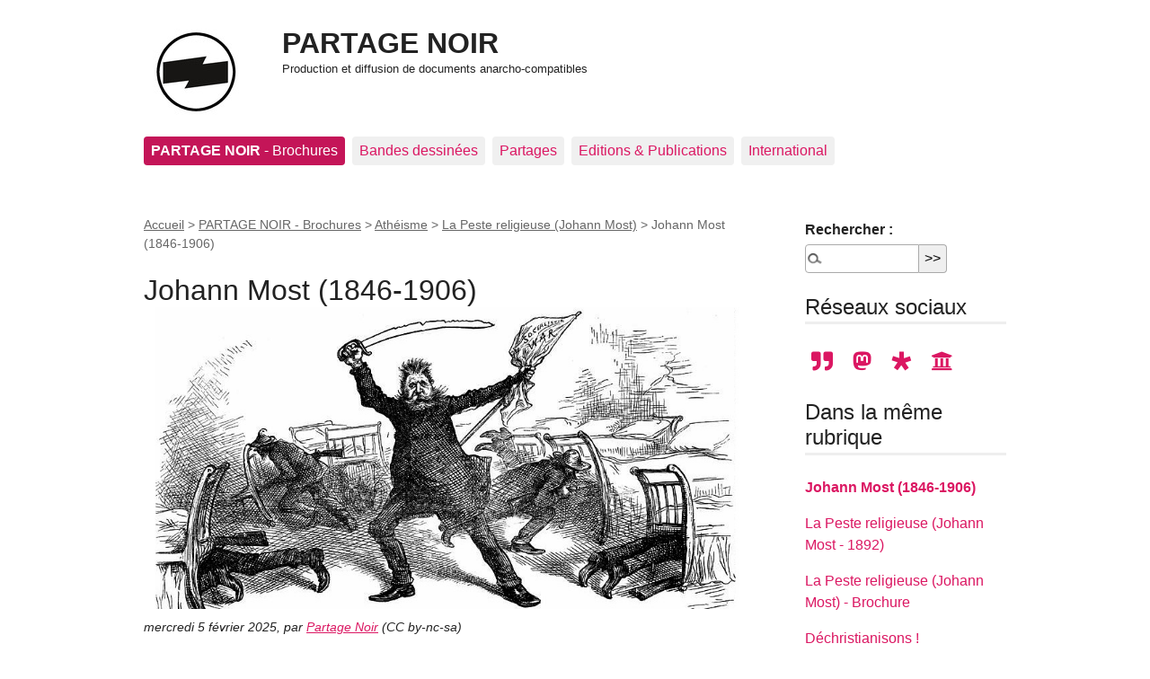

--- FILE ---
content_type: text/html; charset=utf-8
request_url: https://www.partage-noir.fr/johann-most-1846-1906
body_size: 9757
content:

<!DOCTYPE html>
<html dir="ltr" lang="fr" class="ltr fr no-js">
<head>
	<script type='text/javascript'>/*<![CDATA[*/(function(H){H.className=H.className.replace(/\bno-js\b/,'js')})(document.documentElement);/*]]>*/</script>
	<title>Johann Most (1846-1906) - PARTAGE NOIR</title>
	<meta name="description" content="Johann Most est une figure oubli&#233;e du mouvement ouvrier. A peine se souvient-on de lui par la querelle qu&#039;il eut avec Emma Goldman." />
	<link rel="canonical" href="https://www.partage-noir.fr/johann-most-1846-1906" />
	<meta http-equiv="Content-Type" content="text/html; charset=utf-8" />
<meta name="viewport" content="width=device-width, initial-scale=1" />


<link rel="alternate" type="application/rss+xml" title="Syndiquer tout le site" href="spip.php?page=backend" />

   
<link rel="stylesheet" href="squelettes-dist/css/reset.css?1764928392" type="text/css" />
<link rel="stylesheet" href="squelettes-dist/css/clear.css?1764928392" type="text/css" />
<link rel="stylesheet" href="squelettes-dist/css/font.css?1764928392" type="text/css" />
<link rel="stylesheet" href="squelettes-dist/css/links.css?1764928392" type="text/css" />
<link rel="stylesheet" href="squelettes-dist/css/typo.css?1764928392" type="text/css" />
<link rel="stylesheet" href="squelettes-dist/css/media.css?1764928392" type="text/css" />
<link rel="stylesheet" href="squelettes-dist/css/form.css?1764928392" type="text/css" />

<link rel="stylesheet" href="squelettes-dist/css/layout.css?1764928392" type="text/css" />


<link rel="stylesheet" href="squelettes-dist/css/spip.css?1764928392" type="text/css" />
<script>
var mediabox_settings={"auto_detect":true,"ns":"box","tt_img":true,"sel_g":"#documents_portfolio a[type='image\/jpeg'],#documents_portfolio a[type='image\/png'],#documents_portfolio a[type='image\/gif']","sel_c":".mediabox","str_ssStart":"Diaporama","str_ssStop":"Arr\u00eater","str_cur":"{current}\/{total}","str_prev":"Pr\u00e9c\u00e9dent","str_next":"Suivant","str_close":"Fermer","str_loading":"Chargement\u2026","str_petc":"Taper \u2019Echap\u2019 pour fermer","str_dialTitDef":"Boite de dialogue","str_dialTitMed":"Affichage d\u2019un media","splash_url":"","lity":{"skin":"_simple-dark","maxWidth":"90%","maxHeight":"90%","minWidth":"400px","minHeight":"","slideshow_speed":"2500","opacite":"0.9","defaultCaptionState":"expanded"}};
</script>
<!-- insert_head_css -->
<link rel="stylesheet" href="plugins-dist/mediabox/lib/lity/lity.css?1764929670" type="text/css" media="all" />
<link rel="stylesheet" href="plugins-dist/mediabox/lity/css/lity.mediabox.css?1764929670" type="text/css" media="all" />
<link rel="stylesheet" href="plugins-dist/mediabox/lity/skins/_simple-dark/lity.css?1764929670" type="text/css" media="all" /><link rel='stylesheet' type='text/css' media='all' href='plugins-dist/porte_plume/css/barre_outils.css?1764929672' />
<link rel='stylesheet' type='text/css' media='all' href='local/cache-css/cssdyn-css_barre_outils_icones_css-69b513d5.css?1743096657' />

<link rel="stylesheet" href="plugins/auto/typoenluminee/v4.0.0/css/enluminurestypo.css" type="text/css" media="all" />
<link rel="stylesheet" type="text/css" media="all" href="plugins/auto/fontawesome5-2851d-fontawesome5-5.16.0/fontawesome/css/all.min.css" />
<!-- Debut CS -->
<style type="text/css">
<!--/*--><![CDATA[/*><!--*/
/* Specifie des paires de guillemets sur plusieurs niveaux pour chaque langue */
/* Cf.: http://www.yoyodesign.org/doc/w3c/css2/generate.html#quotes-specify */
q { quotes: '"' '"' "'" "'" }
/* Guillemets selon la langue du texte */
:lang(fr) q { quotes: "\00AB\A0" "\A0\00BB" "\201C" "\201D" "\2018" "\2019"; }
:lang(en) q { quotes: "\201C" "\201D" "\2018" "\2019" }
:lang(es) q { quotes: "\00AB" "\00BB" "\201C" "\201D"; }
:lang(it) q { quotes: "\00AB\A0" "\A0\00BB" "\201C" "\201D"; }
:lang(de) q { quotes: "\00BB" "\00AB" ">" "<" }
:lang(no) q { quotes: "\00AB\A0" "\A0\00BB" "<" ">" }
/* Insere des guillemets avant et apres le contenu d'un element Q */
q:before { content: open-quote; }
q:after { content: close-quote; }
/* IE */
* html q { font-style: italic; }
*+html q { font-style: italic; }
sup, sup.typo_exposants { font-size:78%; font-variant:inherit; line-height:inherit; vertical-align:23%; }
/*]]>*/-->
</style>
<!-- Fin CS -->

<link rel="stylesheet" href="plugins/auto/emb_pdf-f8095-emb_pdf-1.3.0/css/emb_pdf.css" type="text/css" />


<link rel="stylesheet" href="squelettes-dist/css/theme.css?1764928392" type="text/css" />





<script src="prive/javascript/jquery.js?1764928640" type="text/javascript"></script>

<script src="prive/javascript/jquery.form.js?1764928640" type="text/javascript"></script>

<script src="prive/javascript/jquery.autosave.js?1764928640" type="text/javascript"></script>

<script src="prive/javascript/jquery.placeholder-label.js?1764928640" type="text/javascript"></script>

<script src="prive/javascript/ajaxCallback.js?1764928640" type="text/javascript"></script>

<script src="prive/javascript/js.cookie.js?1764928640" type="text/javascript"></script>
<!-- insert_head -->
<script src="plugins-dist/mediabox/lib/lity/lity.js?1764929670" type="text/javascript"></script>
<script src="plugins-dist/mediabox/lity/js/lity.mediabox.js?1764929670" type="text/javascript"></script>
<script src="plugins-dist/mediabox/javascript/spip.mediabox.js?1764929670" type="text/javascript"></script><script type='text/javascript' src='plugins-dist/porte_plume/javascript/jquery.markitup_pour_spip.js?1764929672'></script>
<script type='text/javascript' src='plugins-dist/porte_plume/javascript/jquery.previsu_spip.js?1764929672'></script>
<script type='text/javascript' src='local/cache-js/jsdyn-javascript_porte_plume_start_js-aebb10cc.js?1742377895'></script>
<link rel="shortcut icon" href="local/cache-gd2/3b/20125795b1979063313bd83a0e42b4.ico?1729086874" type="image/x-icon" />
<link rel="apple-touch-icon" sizes="57x57" href="local/cache-gd2/03/9d5c9ed6e25796219fadefa497095d.png?1729086871" />
<link rel="apple-touch-icon" sizes="114x114" href="local/cache-gd2/af/166d120026049d07ac81fe78d01fdc.png?1729086871" />
<link rel="apple-touch-icon" sizes="72x72" href="local/cache-gd2/fa/e6e44a99f24d3ab8721fafd406961d.png?1729086871" />
<link rel="apple-touch-icon" sizes="144x144" href="local/cache-gd2/db/7782b36a652f5b014809ee71693270.png?1729086871" />
<link rel="apple-touch-icon" sizes="60x60" href="local/cache-gd2/92/0b3d31589302a59a33e563f7733740.png?1729086871" />
<link rel="apple-touch-icon" sizes="120x120" href="local/cache-gd2/8f/ae45f3c2adfd2bc239738eed255e89.png?1729086871" />
<link rel="apple-touch-icon" sizes="76x76" href="local/cache-gd2/8e/bc589b250e07eae6791ad637becb50.png?1729086871" />
<link rel="icon" type="image/png" href="local/cache-gd2/f3/d5960e0600bf10bf2238202d0c1225.png?1729086871" sizes="96x96" />
<link rel="icon" type="image/png" href="local/cache-gd2/9d/389978653a32b327aa4095c09167c6.png?1729086871" sizes="16x16" />
<link rel="icon" type="image/png" href="local/cache-gd2/f7/0443f4cea4ec5ff3a260ed78a23ef6.png?1729086871" sizes="32x32" />
<link rel="icon" type="image/png" href="local/cache-gd2/e4/b8f5a2330d04188bb812ab1056f4ac.png?1729086871" sizes="192x192" />
<meta name="msapplication-TileImage" content="local/cache-gd2/af/166d120026049d07ac81fe78d01fdc.png?1729086871" />

<meta name="msapplication-TileColor" content="#171614" />
<meta name="theme-color" content="#171614" />
<!-- Debut CS -->
<script type="text/javascript"><!--
var cs_prive=window.location.pathname.match(/\/ecrire\/$/)!=null;
jQuery.fn.cs_todo=function(){return this.not('.cs_done').addClass('cs_done');};
if(window.jQuery) {
var cs_sel_jQuery='';
var cs_CookiePlugin="prive/javascript/js.cookie.js";
}
// --></script>

<!-- Fin CS -->







<meta name="generator" content="SPIP 4.4.7" /><!-- Plugin Métas + -->
<!-- Dublin Core -->
<link rel="schema.DC" href="https://purl.org/dc/elements/1.1/" />
<link rel="schema.DCTERMS" href="https://purl.org/dc/terms/" />
<meta name="DC.Format" content="text/html" />
<meta name="DC.Type" content="Text" />
<meta name="DC.Language" content="fr" />
<meta name="DC.Title" lang="fr" content="Johann Most (1846-1906) &#8211; PARTAGE NOIR" />
<meta name="DC.Description.Abstract" lang="fr" content="Johann Most est une figure oubli&#233;e du mouvement ouvrier. A peine se souvient-on de lui par la querelle qu&#039;il eut avec Emma Goldman." />
<meta name="DC.Date" content="2025-02-05" />
<meta name="DC.Date.Modified" content="2025-02-05" />
<meta name="DC.Identifier" content="https://www.partage-noir.fr/johann-most-1846-1906" />
<meta name="DC.Publisher" content="PARTAGE NOIR" />
<meta name="DC.Source" content="https://www.partage-noir.fr" />

<meta name="DC.Creator" content="Partage Noir" />


<meta name="DC.Subject" content="Emma Goldman" />

<meta name="DC.Subject" content="IWW" />

<meta name="DC.Subject" content="Johann Most" />




<!-- Open Graph -->
 
<meta property="og:rich_attachment" content="true" />

<meta property="og:site_name" content="PARTAGE NOIR" />
<meta property="og:type" content="article" />
<meta property="og:title" content="Johann Most (1846-1906) &#8211; PARTAGE NOIR" />
<meta property="og:locale" content="fr_FR" />
<meta property="og:url" content="https://www.partage-noir.fr/johann-most-1846-1906" />
<meta property="og:description" content="Johann Most est une figure oubli&#233;e du mouvement ouvrier. A peine se souvient-on de lui par la querelle qu&#039;il eut avec Emma Goldman." />

 

<meta property="og:image" content="https://www.partage-noir.fr/local/cache-vignettes/L857xH450/5b2ab76b5d98c19b742982f5e33400-6289b.jpg" />
<meta property="og:image:width" content="857" />
<meta property="og:image:height" content="450" />
<meta property="og:image:type" content="image/jpeg" />



<meta property="article:published_time" content="2025-02-05" />
<meta property="article:modified_time" content="2025-02-05" />

<meta property="article:author" content="Partage Noir" />


<meta property="article:tag" content="Emma Goldman" />

<meta property="article:tag" content="IWW" />

<meta property="article:tag" content="Johann Most" />







<!-- Twitter Card -->
<meta name="twitter:card" content="summary_large_image" />
<meta name="twitter:title" content="Johann Most (1846-1906) &#8211; PARTAGE NOIR" />
<meta name="twitter:description" content="Johann Most est une figure oubli&#233;e du mouvement ouvrier. A peine se souvient-on de lui par la querelle qu&#039;il eut avec Emma Goldman." />
<meta name="twitter:dnt" content="on" />
<meta name="twitter:url" content="https://www.partage-noir.fr/johann-most-1846-1906" />

<meta name="twitter:image" content="https://www.partage-noir.fr/local/cache-vignettes/L506xH253/0e14fdef6e7fedb3d99758f5d88c6e-e2416.jpg?1687990427" />
</head>

<body class="pas_surlignable page_article">
<div class="page">

	<header class="clearfix header" role="banner">
	<strong class="h1 spip_logo_site"><a rel="start home" href="https://www.partage-noir.fr/" title="Accueil"><img
	src="local/cache-vignettes/L96xH96/siteon0_copie-8afae.jpg?1742389637" class='spip_logo spip_logo_left' width='96' height='96'
	alt="" />PARTAGE NOIR</a></strong>
	<p id="slogan"><small>Production et diffusion de documents anarcho-compatibles</small></p>
</header>	<nav class="nav clearfix" id="nav" role="navigation">
	<ul>
		
		<li class="nav-item on  first"><a href="-brochures-"><b>PARTAGE NOIR</b> - Brochures</a></li>
		
		<li class="nav-item"><a href="-rubrique15-">Bandes dessinées</a></li>
		
		<li class="nav-item"><a href="-partages-noirs-">Partages </a></li>
		
		<li class="nav-item"><a href="-editions-publications-">Editions &amp; Publications</a></li>
		
		<li class="nav-item  last"><a href="-citations-">International</a></li>
		
	</ul>
</nav>	
	<main class="main" role="main">
		
		<div class="wrapper hfeed">
		<div class="content hentry" id="content">
			<p class="arbo"><a href="https://www.partage-noir.fr/">Accueil</a> &gt; <a href="-brochures-">PARTAGE NOIR - Brochures</a> &gt; <a href="-atheisme-">Athéisme</a> &gt; <a href="-la-peste-religieuse-johann-most-">La Peste religieuse (Johann Most)</a> &gt; <strong class="on">Johann Most (1846-1906)</strong></p>
	
			<div class="cartouche clearfix">
				  
				<h1 class="surlignable entry-title">Johann Most (1846-1906)<img
	src="local/cache-vignettes/L900xH450/arton153-28e48.jpg?1687942396" class='spip_logo' width='900' height='450'
	alt="" /> </h1>
           
				
				<p class="info-publi"><abbr class="published" title="2025-02-05T10:33:00Z">mercredi 5 février 2025</abbr><span class="sep">, </span><span class="auteurs">par  <span class="vcard author"><a class="url fn spip_in" href="_partage-noir_">Partage Noir</a></span> <span class="sep">(</span>CC by-nc-sa<span class="sep">)</span></span></p>
			

                  
                  
              
				</div>
			
			
			<div class="texte surlignable clearfix"><p>Johann Most est une figure oubliée du mouvement ouvrier. A peine se souvient-on de lui par la querelle qu&#8217;il eut avec Emma Goldman. Celle-ci laissa de lui un portrait plutôt négatif et de mauvaise foi<span class="spip_note_ref">&nbsp;[<a href="#nb1" class="spip_note" rel="appendix" title="Emma Goldman : L’épopée d’une anarchiste, Ed. Complexe." id="nh1">1</a>]</span>. S&#8217;en tenir là serait oublier l&#8217;&oelig;uvre de ce propagandiste qui contribua à développer l&#8217;anarchisme en Europe et en Amérique du nord.</p>
<p>Il est né le 5 février 1846 à Augsbourg, petite ville de Bavière. Le jeune Most fait preuve très tôt d&#8217;indiscipline. Il organise une révolte dans son école et refuse d&#8217;assister aux messes. A la suite d&#8217;un terrible accident, il doit subir l&#8217;ablation d&#8217;une partie de la mâchoire. Cette opération le laisse affreusement défiguré. Après ses études, Most mène une existence vagabonde. Souvent, on lui refuse du travail à cause de son physique. En 1867, il séjourne dans le Jura suisse et prend contact avec la section de l&#8217;Association internationale des travailleurs. Il se joint à la lutte et perd son travail. Aussi, en 1868, il part pour l&#8217;Autriche où il trouve un mouvement ouvrier embryonnaire, très faible en raison de la répression. Most s&#8217;impose très vite comme le leader de la contestation. En mai 1869, il prend la parole devant 10&nbsp;000 travailleurs, ce qui lui vaut la prison. Le gouvernement autrichien décide dans le même temps de promulguer des lois anti-socialistes particulièrement dures. Mais chaque fois que Most retourne en prison, il gagne en popularité. Lorsqu&#8217;il rentre en Allemagne en 1871, près d&#8217;un millier d&#8217;ouvriers autrichiens l&#8217;accompagnent à la gare.</p>
<p>Établi dans la ville allemande de Chemnitz, il lance un journal et mène une grève locale. Il est remis en prison. En 1873, il met à profit son incarcération en écrivant <i>Kapital und Arbeit</i>, une explication du <i>Capital</i> de Marx qu’il jugeait illisible. Ce sacrilège provoque l&#8217;indignation de Marx et de ses disciples. Par contre, un philosophe de tendance proudhonienne, Ernest Dühring, prend la défense de Most. Dühring déclare qu&#8217;il est inutile de lire un seul livre de Marx après un si bon résumé&nbsp;! Marx et Engels leur répondront par la haine.</p>
<p>En 1873, Most travaille au journal <i>Suddentschen Volkstimne</i>, à Mainz. Il est élu député au Reichstag sans se faire d&#8217;illusions sur le parlementarisme. Son mandat est invalidé car il a célébré en public l&#8217;anniversaire de la Commune de Paris. Comme à l&#8217;accoutumée, la prison lui permet d&#8217;écrire des textes. Ce sera <i>Die Bastille am Plotzensee</i>, où il dénonce le système carcéral prussien. A sa libération, Most s&#8217;oppose aux leaders sociaux-démocrates comme Wilhelm Liebknecht. Dans le journal socialiste <i>Frie Presse</i>, Most fait paraître des textes de Dühring. En effet, il admire ce philosophe. Sur l&#8217;ordre d&#8217;Engels, Liebknecht oppose un refus. Most passe outre et se heurte à Engels, qui rédige aussitôt un pamphlet&nbsp;: <i>L&#8217;Anti-Dühring</i>.</p>
<p>Dans le même temps la répression s&#8217;abat. Les journaux sont saisis, des lois limitent la liberté d&#8217;expression. Most s&#8217;exile à Londres. Il y lance <i>Freiheit</i>, un journal pour la communauté allemande (et distribué au pays), où il critique le réformisme de la social-démocratie. En réponse, celle-ci organise une campagne de calomnies. En 1881, la rupture est officialisée, une étape a été franchie. Most est devenu anarchiste. Il contribue à l&#8217;essor du mouvement en Allemagne et en Angleterre. Mais la police anglaise l&#8217;emprisonne, le persécute. Finalement il émigre aux États-Unis, où des militants l&#8217;ont invité comme conférencier.</p>
<p>Quand il débarque à New York, en décembre 1882, il reçoit un accueil triomphal des travailleurs allemands. Il se met à la tâche avec enthousiasme sillonnant les villes&nbsp;: Boston, Baltimore, Kansas City, etc. <i>Freiheit</i> reparaît, et Most tente d&#8217;unifier les forces révolutionnaires. Avec Albert Parsons et August Spies, il crée l&#8217;International Working Peoples Association, dont les statuts réclament l&#8217;égalité économique et le fédéralisme. Après l&#8217;attentat de Haymarket contre des policiers (le 4 mai 1886) des militants innocents sont pendus, dont Parsons et Spies. La presse s&#8217;acharne contre Most, promu &#171;&nbsp;ennemi public n&#176;1&nbsp;&#187;. Emma Goldman écrit à ce sujet&nbsp;:</p>
<p><q>De temps en temps il m&#8217;envoyait quelques lignes&nbsp;: il faisait des commentaires spirituels et caustiques des gens qu&#8217;il avait rencontrés, ou bien il dénonçait un journaliste qui, après l&#8217;avoir interviewé, avait écrit sur lui un article infamant. Parfois il glissait dans une lettre sa caricature parue dans un journal et ajoutait en marge&nbsp;: <q  style="font-style: italic;">Attention&nbsp;: tueur de dames&nbsp;!</q> ou <q  style="font-style: italic;">Voici l&#8217;ogre qui dévore les enfants&nbsp;!</q> Je n&#8217;avais jamais vu de caricatures aussi brutales et cruelles.<span class="spip_note_ref">&nbsp;[<a href="#nb1" class="spip_note" rel="appendix">1</a>]</span> </q></p>
<p>Most ne faisait rien pour les atténuer il est vrai. Ainsi il édite un manuel&nbsp;: <i>Révolutionäre Kriegswissenschaft</i> (science de la guerre révolutionnaire). C&#8217;est un guide pour le bon usage des explosifs&nbsp;! Cet ouvrage connaît un succès certain à replacer dans son contexte. Les révolutionnaires étaient lynchés et massacrés par les tueurs du patronat américain. Malgré sa violence verbale, Most privilégie l&#8217;organisation ouvrière. Il condamne certains attentats individuels. En 1892 le compagnon d&#8217;Emma Goldman, Alexandre Berckman, tire sur le patron de l&#8217;acier Frick. Most désavoue l&#8217;acte, Emma Goldman ne lui pardonnera jamais.</p>
<p>Depuis quelques années, Most affinait ses idées. Dans une brochure de 1890, <i>Our position in the labour movement</i>, il prône une méthode de lutte qui annonce l&#8217;anarcho-syndicalisme. Il soutient d&#8217;ailleurs les efforts de la CGT française, de même il approuve la création du syndicat américain IWW (Industrial Workers of the World). Outre son activité à <i>Freiheit</i> et ses conférences, Most écrit plusieurs livres, fonde une troupe de théâtre Free Stage, écrivant des pièces. Il joue même dans l&#8217;une d&#8217;elles&nbsp;: <i>Strike</i>. Vers 1899-1901, <i>Freiheit</i> connaît de graves difficultés financières, en partie résolues par l&#8217;acharnement de Most. Quand il n&#8217;a pas l&#8217;argent nécessaire, il incendie ses locaux pour toucher l&#8217;argent de l&#8217;assurance, et relance ensuite son périodique&nbsp;! Malgré son épuisement physique, il se lance dans une tournée de conférences. C&#8217;est le succès. Entre Pittsburg et Cincinatti, il s&#8217;effondre et meurt le 17 mars 1906.</p>
<p>On doit garder de lui le souvenir d&#8217;un lutteur infatigable, porté par un enthousiasme créatif. Pourtant ses livres ne sont pas traduits en France. Il n&#8217;existe aucune biographie. Un travail important reste donc à faire pour lui rendre sa place historique. Reste <i>La peste religieuse</i>, son texte contre la religion. Et quel texte&nbsp;! Par ses bouffées de colère, Most ressemble aux grands imprécateurs comme Sade ou Panizza. S&#8217;en tenir là serait prêter le flanc aux accusations. Most l&#8217;anticlérical n&#8217;est pas primaire, il n&#8217;est pas négatif. Bien au contraire, il exhorte à se libérer de toute entrave&nbsp;: <q  style="font-style: italic;">Loin de nous tous ceux qui, avec leur démence sainte, sont les entraves du bonheur et de la liberté&nbsp;!</q> Une telle phrase mérite-t-elle le bûcher&nbsp;?</p>
<p><strong>Le groupe éditeur</strong></p></div>
		
			
          
         <hr clear="all" />
      <table width="100%">    
          
          
	
      
        <tr>
                  <td>
	
   <i class="fa-backward fas"></i> <a href="la-peste-religieuse-johann-most-1892">La Peste religieuse (Johann Most - 1892)</a> 
      
                                           </td>    <td>&nbsp;</td>   
                                                                                                                                            
      <td align="right" valign="top">
            
                                        
               </td>                             
                                          

	
                                                                               
                      </tr>                                                        
                                                                               

          
          </table>    
 <hr clear="all" />          <br />
          
          
          
    
			
     
          
          
			
		
			
			
	
			
			
			<div class="notes"><hr /><div id="nb1">
<p><span class="spip_note_ref">[<a href="#nh1" class="spip_note" title="Notes 1" rev="appendix">1</a>]&nbsp;</span>Emma Goldman&nbsp;: <i>L&#8217;épopée d&#8217;une anarchiste</i>, Ed. Complexe.</p>
</div></div>
                  
                  
                  
			
			<div class="comments">
	<a href="#comments" id="comments"></a> 
	<a href="#forum" id="forum"></a> 
	</div>			
	
		</div><!--.content-->
		</div><!--.wrapper-->
	
	
		<aside class="aside" role="complementary">
          <div class="formulaire_spip formulaire_recherche" id="formulaire_recherche">
<form action="spip.php?page=recherche" method="get"><div class="editer-groupe">
	<input name="page" value="recherche" type="hidden"
>
	
	<label for="recherche">Rechercher :</label>
	<input type="search" class="search text" size="10" name="recherche" id="recherche" accesskey="4" autocapitalize="off" autocorrect="off"
	/><input type="submit" class="btn submit" value="&gt;&gt;" title="Rechercher" />
</div></form>
</div>
        <div class="menu">
				<h2>Réseaux sociaux</h2>
				<ul>
				
		<li style="font-size:1.5em;">  
  <a class="list-group-item" href="https://seenthis.net/people/partagenoir" style="padding:0 0.3em;"><i class="fa-quote-right fas"  aria-hidden="true"></i></a>
  <a class="list-group-item" href="https://mamot.fr/@partagenoir" style="padding:0 0.3em;"><i class=" fa-mastodon fab" aria-hidden="true"></i></a>
  <a class="list-group-item" href="https://diaspora-fr.org/people/8dc091e00924013a5ace7a0e1fe011af" style="padding:0 0.3em;"><i class=" fa-diaspora fab" aria-hidden="true"></i></a>
  <a class="list-group-item" href="https://archive.org/details/@partage-noir?sort=title" style="padding:0 0.3em;"><i class="fa-university fas" aria-hidden="true"></i></a>
</li>
				
				</ul>
			</div>
			
			
	
			 
			
			<div class="menu">
				<h2>Dans la même rubrique</h2>
				<ul>
					
					<li><a href="johann-most-1846-1906" class="on">Johann Most (1846-1906)</a></li>
					
					<li><a href="la-peste-religieuse-johann-most-1892">La Peste religieuse (Johann Most - 1892)</a></li>
					
					<li><a href="la-peste-religieuse-johann-most-brochure">La Peste religieuse (Johann Most) - Brochure </a></li>
					
					<li><a href="dechristianisons">Déchristianisons&nbsp;!</a></li>
					
					<li><a href="la-peste-religieuse-johann-most-pdf">La Peste religieuse (Johann Most) [PDF]</a></li>
					
				</ul>
			</div>
			
    
    
	
			
			<div class="menu">
	<h2>Mots-clés</h2>
	<ul>
		
		<li><a href="+-emma-goldman-+" rel="tag">Emma Goldman</a></li>
		
		<li><a href="+-iww-etats-unis-+" rel="tag">IWW</a></li>
		
		<li><a href="+-johann-most-+" rel="tag">Johann Most</a></li>
		
	</ul>
</div><div class="menu menu_rubriques">
	<h2><b>PARTAGE NOIR</b> - Brochures</h2>
	<ul>
	
		<li>
			<a href="-allemagne-">Allemagne </a>
			
		</li>
	
		<li>
			<a href="-argentine-">Argentine </a>
			
		</li>
	
		<li>
			<a href="-bulgarie-309-">Bulgarie</a>
			
		</li>
	
		<li>
			<a href="-hongrie-">Hongrie</a>
			
		</li>
	
		<li>
			<a href="-france-">France</a>
			
		</li>
	
		<li>
			<a href="-italie-72-">Italie</a>
			
		</li>
	
		<li>
			<a href="-mexique-">Mexique</a>
			
		</li>
	
		<li>
			<a href="-atheisme-" class="on">Athéisme</a>
			
			<ul>
				 
				<li><a href="-strategie-de-l-atheisme-2-">Stratégie de l’athéisme </a>	</li>
				 
				<li><a href="-la-peste-religieuse-johann-most-" class="on">La Peste religieuse (Johann Most)</a>	</li>
				
			</ul>
			
		</li>
	
		<li>
			<a href="-thematiques-">Thématiques</a>
			
		</li>
	
		<li>
			<a href="-portraits-">Portraits</a>
			
		</li>
	
		<li>
			<a href="-bandes-dessinees-">Bandes dessinées</a>
			
		</li>
	

	</ul>
</div>    
		</aside><!--.aside-->
	</main><!--.main-->

	<footer class="footer clearfix" role="contentinfo">
	<p class="colophon">
		 2000 - 2026 PARTAGE NOIR
		<br /><a rel="contents" href="spip.php?page=plan" class="first">Plan du site</a>
		  | <a href="spip.php?page=login&amp;url=johann-most-1846-1906" rel="nofollow" class='login_modal'>Se connecter</a> |
		<a rel="nofollow" href="spip.php?page=contact">Contact</a> |
		<a href="spip.php?page=backend" rel="alternate" title="Syndiquer tout le site" class="last">RSS&nbsp;2.0</a>
	</p>
	<small class="generator"><a href="https://www.spip.net/" rel="generator" title="Site réalisé avec SPIP" class="generator spip_out"><svg class='SPIP' viewBox="0 -1 200 154" xmlns="http://www.w3.org/2000/svg" width="60" height="40" focusable='false' aria-hidden='true'>
  <path class="letter_s" d="M85.9 108c-6.2-24.8-32-22.2-36.1-38.9-2.9-11.8 5-20.8 16.8-23.8A22.1 22.1 0 0188.4 52l.1.1.5.6.3.4.3.5.1.1c1.1 1.4 1.7 2.4 2.6 2.2.8-.2 1.2-2 1.4-3.3a46.9 46.9 0 00-58-51.4A47.4 47.4 0 001.4 58.3c8.3 33.9 40.2 39.6 57.5 48.2a14 14 0 01-2.7 26.3H56l-.7.2c-1.5.4-1.9.2-1.9.8 0 .4 1 .9 1.6 1.2a23 23 0 0030.9-27z" fill="currentColor"/>
  <path class="letter_p letter_p1" d="M132.6 116.6c3.9-19.2-12.6-19.2-18.7-18.3l-1.6.3c-5 .8-5.7 1-6.8.6a3 3 0 01-.8-.4l-.7-.5c-1.6-.9-3.5-.7-3.5-.7h-.3.1c-1.2 0-2.5 1-2.7 2.2l-15.5 49.8s-1 2.8 2 2.8h.9s7.9.7 11.9-10.7l10.6-34.8h4c9.2-.2 10.4 10.9 5.4 18.5-2.9 4.4-5.7 5.5-8.7 6.7l-2.5.8s-2.6.5-2.6 1.4c0 .7.9 1.2 2 1.5 1.4.2 3 .4 4.7.4 7.6 0 20.7-5.6 22.8-19.4.1-.6-.1.5 0-.2" fill="currentColor"/>
  <path class="letter_i" d="M154 97.8h-1.7c-2.5 0-4.2.7-5.4 1.4l-.3.2c-2 1.3-2.8 3.6-2.8 3.6l-10 32c-.3 1.2.5 2.2 1.8 2.2h6.6c1.2 0 2.5-1 2.7-2.2l10.9-35c.2-1.3-.6-2.2-1.8-2.2" fill="currentColor"/>
  <path class="letter_i letter_i_dot" d="M148 94h7.3c2.1-.2 3.2-2.5 3.1-3.6 0-1.1-1.1-2-3.4-2-2.3.1-7 1.4-7.2 5.2l.2.4" fill="currentColor"/>
  <path class="letter_p letter_p2" d="M199.4 116.6c3.9-19.2-12.6-19.2-18.7-18.3l-1.6.3c-5 .8-5.7 1-6.8.6a3 3 0 01-.8-.4l-.7-.5c-1.6-.9-3.5-.7-3.5-.7h-.3.1c-1.2 0-2.5 1-2.7 2.2l-15.5 49.8s-1 2.8 2 2.8h.9s7.9.7 11.9-10.7l9.6-31.7c-1.6-.5-2.6-1-3.5-1.6-2-1.4-2.1-2.8-.6-2.3 1.4.5 3.1.9 9.2.8 9.2-.2 10.4 10.9 5.4 18.5-2.9 4.4-5.7 5.5-8.7 6.7l-2.5.8s-2.6.5-2.6 1.4c0 .7.9 1.2 2 1.5 1.4.2 3 .4 4.7.4 7.6 0 20.7-5.6 22.8-19.4 0-.6-.2.5-.1-.2" fill="currentColor"/>
</svg>
</a></small>
</footer></div><!--.page-->
</body>
</html>
